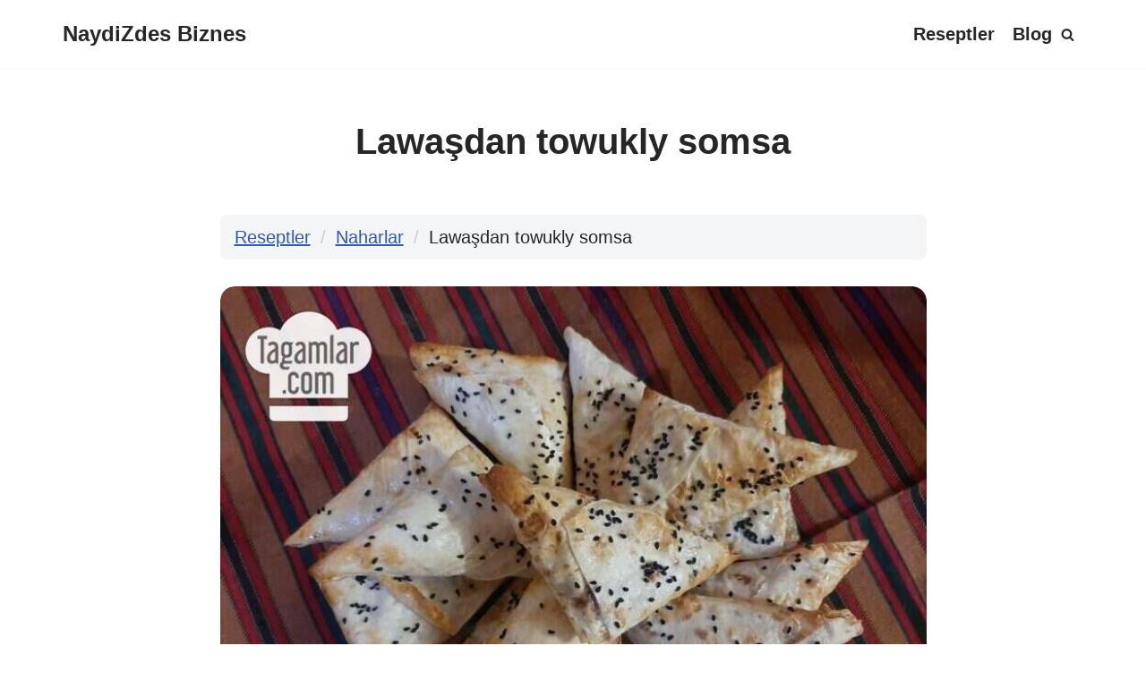

--- FILE ---
content_type: text/html; charset=UTF-8
request_url: https://blog.naydizdes.com/resept/lawasdan-towukly-somsa/
body_size: 17364
content:
<!DOCTYPE html>
<html lang="tk-TM" prefix="og: https://ogp.me/ns#">

<head>
	
	<meta charset="UTF-8">
	<meta name="viewport" content="width=device-width, initial-scale=1, minimum-scale=1">
	<link rel="profile" href="http://gmpg.org/xfn/11">
		
<!-- Search Engine Optimization by Rank Math - https://rankmath.com/ -->
<title>Lawaşdan towukly somsa resepti</title>
<meta name="description" content="200 gr towuk 1 sogan 1 kartoşka 100 gr peýnir 4 list lawaş 1 ýumurtga ukrop, petruşka"/>
<meta name="robots" content="follow, index, max-snippet:-1, max-video-preview:-1, max-image-preview:large"/>
<link rel="canonical" href="https://blog.naydizdes.com/resept/lawasdan-towukly-somsa/" />
<meta property="og:locale" content="tk_TM" />
<meta property="og:type" content="article" />
<meta property="og:title" content="Lawaşdan towukly somsa resepti" />
<meta property="og:description" content="200 gr towuk 1 sogan 1 kartoşka 100 gr peýnir 4 list lawaş 1 ýumurtga ukrop, petruşka" />
<meta property="og:url" content="https://blog.naydizdes.com/resept/lawasdan-towukly-somsa/" />
<meta property="og:site_name" content="NaydiZdes Biznes" />
<meta property="article:tag" content="kartoşka" />
<meta property="article:tag" content="peýnir" />
<meta property="article:tag" content="sogan" />
<meta property="article:tag" content="towuk" />
<meta property="article:tag" content="ýumurtga" />
<meta property="og:updated_time" content="2023-02-24T13:54:02+05:00" />
<meta property="og:image" content="https://blog.naydizdes.com/wp-content/uploads/2021/04/lawas-towuk-somsa.jpg" />
<meta property="og:image:secure_url" content="https://blog.naydizdes.com/wp-content/uploads/2021/04/lawas-towuk-somsa.jpg" />
<meta property="og:image:width" content="1000" />
<meta property="og:image:height" content="750" />
<meta property="og:image:alt" content="Lawaşdan towukly somsa" />
<meta property="og:image:type" content="image/jpeg" />
<meta name="twitter:card" content="summary_large_image" />
<meta name="twitter:title" content="Lawaşdan towukly somsa resepti" />
<meta name="twitter:description" content="200 gr towuk 1 sogan 1 kartoşka 100 gr peýnir 4 list lawaş 1 ýumurtga ukrop, petruşka" />
<meta name="twitter:image" content="https://blog.naydizdes.com/wp-content/uploads/2021/04/lawas-towuk-somsa.jpg" />
<!-- /Rank Math WordPress SEO plugin -->

<style id='wp-img-auto-sizes-contain-inline-css' type='text/css'>
img:is([sizes=auto i],[sizes^="auto," i]){contain-intrinsic-size:3000px 1500px}
/*# sourceURL=wp-img-auto-sizes-contain-inline-css */
</style>
<link rel='stylesheet' id='neve-style-css' href='https://blog.naydizdes.com/wp-content/themes/neve-2.5.0/style-main-new.min.css?ver=3.2.5' type='text/css' media='all' />
<style id='neve-style-inline-css' type='text/css'>
.nv-meta-list li.meta:not(:last-child):after { content:"/" }
 :root{ --container: 748px;--postwidth:100%; --primarybtnbg: var(--nv-primary-accent); --primarybtnhoverbg: var(--nv-primary-accent); --primarybtncolor: #ffffff; --secondarybtncolor: var(--nv-primary-accent); --primarybtnhovercolor: #ffffff; --secondarybtnhovercolor: var(--nv-primary-accent);--primarybtnborderradius:3px;--secondarybtnborderradius:3px;--secondarybtnborderwidth:3px;--btnpadding:13px 15px;--primarybtnpadding:13px 15px;--secondarybtnpadding:10px 12px; --bodyfontfamily: Arial,Helvetica,sans-serif; --bodyfontsize: 18px; --bodylineheight: 1.6em; --bodyletterspacing: 0px; --bodyfontweight: 400; --bodytexttransform: none; --h1fontsize: 36px; --h1fontweight: 700; --h1lineheight: 1.2; --h1letterspacing: 0px; --h1texttransform: none; --h2fontsize: 28px; --h2fontweight: 700; --h2lineheight: 1.3; --h2letterspacing: 0px; --h2texttransform: none; --h3fontsize: 24px; --h3fontweight: 700; --h3lineheight: 1.4; --h3letterspacing: 0px; --h3texttransform: none; --h4fontsize: 20px; --h4fontweight: 700; --h4lineheight: 1.6; --h4letterspacing: 0px; --h4texttransform: none; --h5fontsize: 16px; --h5fontweight: 700; --h5lineheight: 1.6; --h5letterspacing: 0px; --h5texttransform: none; --h6fontsize: 14px; --h6fontweight: 700; --h6lineheight: 1.6; --h6letterspacing: 0px; --h6texttransform: none;--formfieldborderwidth:2px;--formfieldborderradius:3px; --formfieldbgcolor: var(--nv-site-bg); --formfieldbordercolor: #dddddd; --formfieldcolor: var(--nv-text-color);--formfieldpadding:10px 12px; } .single-post-container .alignfull > [class*="__inner-container"], .single-post-container .alignwide > [class*="__inner-container"]{ max-width:718px } .nv-meta-list{ --avatarsize: 20px; } .single .nv-meta-list{ --avatarsize: 20px; } .nv-is-boxed.nv-comments-wrap{ --padding:20px; } .nv-is-boxed.comment-respond{ --padding:20px; } .global-styled{ --bgcolor: var(--nv-site-bg); } .header-top{ --rowbcolor: var(--nv-light-bg); --color: var(--nv-text-color); --bgcolor: var(--nv-site-bg); } .header-main{ --rowbcolor: var(--nv-light-bg); --color: var(--nv-text-color); --bgcolor: var(--nv-site-bg); } .header-bottom{ --rowbcolor: var(--nv-light-bg); --color: var(--nv-text-color); --bgcolor: var(--nv-site-bg); } .header-menu-sidebar-bg{ --justify: flex-start; --textalign: left;--flexg: 1; --color: var(--nv-text-color); --bgcolor: var(--nv-site-bg); } .header-menu-sidebar{ width: 360px; } .builder-item--logo{ --maxwidth: 120px;--padding:10px 0; --textalign: center;--justify: center; } .builder-item--nav-icon,.header-menu-sidebar .close-sidebar-panel .navbar-toggle{ --borderwidth:0; } .builder-item--nav-icon{ --padding:10px 15px; } .builder-item--primary-menu{ --hovercolor: var(--nv-secondary-accent); --activecolor: var(--nv-primary-accent); --spacing: 20px; --height: 25px; --fontsize: 1em; --lineheight: 1.6em; --letterspacing: 0px; --fontweight: 700; --texttransform: none; --iconsize: 1em; } .hfg-is-group.has-primary-menu .inherit-ff{ --inheritedfw: 700; } .builder-item--header_search_responsive{ --iconsize: 15px; --formfieldfontsize: 14px;--formfieldborderwidth:2px;--formfieldborderradius:2px; --height: 40px;--padding:10px 15px; } .footer-top-inner .row{ grid-template-columns:1fr 1fr 1fr; --valign: flex-start; } .footer-top{ --rowbcolor: var(--nv-light-bg); --color: var(--nv-text-color); --bgcolor: var(--nv-site-bg); } .footer-main-inner .row{ grid-template-columns:1fr; --valign: flex-start; } .footer-main{ --rowbcolor: var(--nv-light-bg); --color: var(--nv-text-color); --bgcolor: var(--nv-light-bg); } .footer-bottom-inner .row{ grid-template-columns:1fr 2fr; --valign: flex-start; } .footer-bottom{ --rowbcolor: var(--nv-light-bg); --color: var(--nv-text-dark-bg); --bgcolor: var(--nv-dark-bg); } .builder-item--footer-menu{ --hovercolor: var(--nv-light-bg); --spacing: 20px; --height: 25px; --fontsize: 1em; --lineheight: 1.6; --letterspacing: 0px; --fontweight: 500; --texttransform: none; --iconsize: 1em; --textalign: left;--justify: flex-start; } .builder-item--footer_copyright{ --fontsize: 1em; --lineheight: 1.6; --letterspacing: 0px; --fontweight: 500; --texttransform: none; --iconsize: 1em; --textalign: left;--justify: flex-start; } @media(min-width: 576px){ :root{ --container: 992px;--postwidth:50%;--btnpadding:13px 15px;--primarybtnpadding:13px 15px;--secondarybtnpadding:10px 12px; --bodyfontsize: 20px; --bodylineheight: 1.6em; --bodyletterspacing: 0px; --h1fontsize: 38px; --h1lineheight: 1.2; --h1letterspacing: 0px; --h2fontsize: 30px; --h2lineheight: 1.2; --h2letterspacing: 0px; --h3fontsize: 26px; --h3lineheight: 1.4; --h3letterspacing: 0px; --h4fontsize: 22px; --h4lineheight: 1.5; --h4letterspacing: 0px; --h5fontsize: 18px; --h5lineheight: 1.6; --h5letterspacing: 0px; --h6fontsize: 14px; --h6lineheight: 1.6; --h6letterspacing: 0px; } .single-post-container .alignfull > [class*="__inner-container"], .single-post-container .alignwide > [class*="__inner-container"]{ max-width:962px } .nv-meta-list{ --avatarsize: 20px; } .single .nv-meta-list{ --avatarsize: 20px; } .nv-is-boxed.nv-comments-wrap{ --padding:30px; } .nv-is-boxed.comment-respond{ --padding:30px; } .header-menu-sidebar-bg{ --justify: flex-start; --textalign: left;--flexg: 1; } .header-menu-sidebar{ width: 360px; } .builder-item--logo{ --maxwidth: 120px;--padding:10px 0; --textalign: left;--justify: flex-start; } .builder-item--nav-icon{ --padding:10px 15px; } .builder-item--primary-menu{ --spacing: 20px; --height: 25px; --fontsize: 1em; --lineheight: 1.6em; --letterspacing: 0px; --iconsize: 1em; } .builder-item--header_search_responsive{ --formfieldfontsize: 14px;--formfieldborderwidth:2px;--formfieldborderradius:2px; --height: 40px;--padding:0 10px; } .builder-item--footer-menu{ --spacing: 20px; --height: 25px; --fontsize: 1em; --lineheight: 1.6; --letterspacing: 0px; --iconsize: 1em; --textalign: left;--justify: flex-start; } .builder-item--footer_copyright{ --fontsize: 1em; --lineheight: 1.6; --letterspacing: 0px; --iconsize: 1em; --textalign: left;--justify: flex-start; } }@media(min-width: 960px){ :root{ --container: 1170px;--postwidth:33.333333333333%;--btnpadding:13px 15px;--primarybtnpadding:13px 15px;--secondarybtnpadding:10px 12px; --bodyfontsize: 20px; --bodylineheight: 1.7em; --bodyletterspacing: 0px; --h1fontsize: 40px; --h1lineheight: 1.1; --h1letterspacing: 0px; --h2fontsize: 32px; --h2lineheight: 1.2; --h2letterspacing: 0px; --h3fontsize: 28px; --h3lineheight: 1.4; --h3letterspacing: 0px; --h4fontsize: 24px; --h4lineheight: 1.5; --h4letterspacing: 0px; --h5fontsize: 20px; --h5lineheight: 1.6; --h5letterspacing: 0px; --h6fontsize: 16px; --h6lineheight: 1.6; --h6letterspacing: 0px; } body:not(.single):not(.archive):not(.blog):not(.search):not(.error404) .neve-main > .container .col, body.post-type-archive-course .neve-main > .container .col, body.post-type-archive-llms_membership .neve-main > .container .col{ max-width: 100%; } body:not(.single):not(.archive):not(.blog):not(.search):not(.error404) .nv-sidebar-wrap, body.post-type-archive-course .nv-sidebar-wrap, body.post-type-archive-llms_membership .nv-sidebar-wrap{ max-width: 0%; } .neve-main > .archive-container .nv-index-posts.col{ max-width: 100%; } .neve-main > .archive-container .nv-sidebar-wrap{ max-width: 0%; } .neve-main > .single-post-container .nv-single-post-wrap.col{ max-width: 70%; } .single-post-container .alignfull > [class*="__inner-container"], .single-post-container .alignwide > [class*="__inner-container"]{ max-width:789px } .container-fluid.single-post-container .alignfull > [class*="__inner-container"], .container-fluid.single-post-container .alignwide > [class*="__inner-container"]{ max-width:calc(70% + 15px) } .neve-main > .single-post-container .nv-sidebar-wrap{ max-width: 30%; } .nv-meta-list{ --avatarsize: 20px; } .single .nv-meta-list{ --avatarsize: 20px; } .nv-is-boxed.nv-comments-wrap{ --padding:40px; } .nv-is-boxed.comment-respond{ --padding:40px; } .header-menu-sidebar-bg{ --justify: flex-start; --textalign: left;--flexg: 1; } .header-menu-sidebar{ width: 360px; } .builder-item--logo{ --maxwidth: 120px;--padding:10px 0; --textalign: left;--justify: flex-start; } .builder-item--nav-icon{ --padding:10px 15px; } .builder-item--primary-menu{ --spacing: 20px; --height: 25px; --fontsize: 1em; --lineheight: 1.6em; --letterspacing: 0px; --iconsize: 1em; } .builder-item--header_search_responsive{ --formfieldfontsize: 14px;--formfieldborderwidth:2px;--formfieldborderradius:2px; --height: 40px;--padding:0 10px; } .builder-item--footer-menu{ --spacing: 20px; --height: 25px; --fontsize: 1em; --lineheight: 1.6; --letterspacing: 0px; --iconsize: 1em; --textalign: right;--justify: flex-end; } .builder-item--footer_copyright{ --fontsize: 1em; --lineheight: 1.6; --letterspacing: 0px; --iconsize: 1em; --textalign: left;--justify: flex-start; } }:root{--nv-primary-accent:#2f5aae;--nv-secondary-accent:#2f5aae;--nv-site-bg:#ffffff;--nv-light-bg:#f4f5f7;--nv-dark-bg:#121212;--nv-text-color:#272626;--nv-text-dark-bg:#ffffff;--nv-c-1:#9463ae;--nv-c-2:#be574b;--nv-fallback-ff:Arial, Helvetica, sans-serif;}
/*# sourceURL=neve-style-inline-css */
</style>
<script defer type="text/javascript" src="https://blog.naydizdes.com/wp-includes/js/jquery/jquery.min.js?ver=3.7.1" id="jquery-core-js"></script>
<link rel="https://api.w.org/" href="https://blog.naydizdes.com/wp-json/" /><meta name="generator" content="WordPress 6.9" />
<link rel='shortlink' href='https://blog.naydizdes.com/?p=3177' />
<meta property="og:title" content="Lawaşdan towukly somsa">
<meta property="description" content="Hamyr ýowurmak islemeýänler üçin taýyn lawaşdan towukly somsa resepti. Somsalary isleseňiz duhowkada ýa-da skawarodkada gowurup bilersiňiz. 200 gr towuk1">
<meta property="og:description" content="Hamyr ýowurmak islemeýänler üçin taýyn lawaşdan towukly somsa resepti. Somsalary isleseňiz duhowkada ýa-da skawarodkada gowurup bilersiňiz. 200 gr towuk1">
<meta property="og:image" content="https://blog.naydizdes.com/wp-content/uploads/2021/04/lawas-towuk-somsa-768x576.jpg">
<meta property="og:image:width" content="768">
<meta property="og:image:height" content="576">
<meta property="og:url" content="https://blog.naydizdes.com/resept/lawasdan-towukly-somsa/">
<meta property="twitter:card" content="summary_large_image">
<link rel="icon" href="https://blog.naydizdes.com/wp-content/uploads/2023/02/cropped-naydizdes-512a-32x32.png" sizes="32x32" />
<link rel="icon" href="https://blog.naydizdes.com/wp-content/uploads/2023/02/cropped-naydizdes-512a-192x192.png" sizes="192x192" />
<link rel="apple-touch-icon" href="https://blog.naydizdes.com/wp-content/uploads/2023/02/cropped-naydizdes-512a-180x180.png" />
<meta name="msapplication-TileImage" content="https://blog.naydizdes.com/wp-content/uploads/2023/02/cropped-naydizdes-512a-270x270.png" />
		<style type="text/css" id="wp-custom-css">
			
/* general */
.hidden{display:none !important;}


.h1{font-size:2rem;}
.h2{font-size:1.6rem;}
.h3{font-size:1.4rem;}
.h4{font-size:1.3rem;}
.h5{font-size:1.2rem;}
.lead,.lead2,.jumbotron p{font-size:1.3rem;font-weight:300;}
.lead2{background-color:#f4f5f7;padding:2rem;}
.text-center{text-align:center;}

.nv-iframe-embed{margin:1rem 0;}

.wp-post-image,.entry-content img{border-radius:1rem;}

/* button fix */
.btn,.button{display:inline-block; margin-bottom:.3rem;}
.block{display:block;width:100%;}


/* google search box */
form.gsc-search-box table,form.gsc-search-box td,form.gsc-search-box tr,form.gsc-search-box{margin:0;padding:0;border:none 0px;}
.gsc-input{padding:3px!important;}
button.gsc-search-button{padding:10px!important;}
form.gsc-search-box{background-color:#f4f5f7; padding:.5rem;border-radius:.5rem;}
.gsc-control-cse{padding:0px!important;}


/* bradcrumb */
.breadcrumb {
  padding: .5rem 1rem;
  margin-bottom: 1rem;
  list-style: none;
  background-color: #f4f5f7;
  border-radius: .5rem;	
}
.breadcrumb>li {display: inline-block;padding:0;margin:0;}
.breadcrumb>li+li:before {
    padding: 0 5px;
    color: #ccc;
    content: "/\00a0";
}

/* tag cloud */
.tagcloud a .badge{background-color:white; border-radius:1rem;color: black; padding:0 .3rem;}
	
/*pods taze resept*/
#page .pods-form-front ul.pods-form-fields{padding:0;}
#page .pods-form-front .pods-field-label,
#page .pods-form-front .pods-field-input{display:inline-block;float:none;vertical-align:top;}
.required{color:red;}

#page .pods-form-front .pods-field-input select,
#page .pods-form-front .pods-field-input input{max-width:100%;}

/* etdim form */
.pods-form-front.pods-form-pod-etdim .pods-field-input{width: 65%;}
#page .pods-form .pods-field-input textarea{width: 100%;}


/* reseptler */
.resept_thumb{margin-bottom:20px; position:relative; background-color:white; padding-bottom:1px; border:solid 1px #dadada; border-radius: 1rem;}
.resept_thumb a{text-decoration:none;}
.resept_thumb .thumb{display:block;text-align:center; height:0px; width:100%; overflow:hidden; line-height:1; padding-bottom:60%;border-bottom: solid 1px #dadada;border-radius: 1rem 1rem 0 0;}
.resept_thumb .thumb img{width:100%;}
.resept_thumb .title,
.resept_thumb .author{display:block; overflow:hidden; padding:0.5em; line-height:1.3; height:1.8em; font-weight:normal; text-overflow:ellipsis;}
.resept_thumb .title{height:2.4em; font-size:1rem; line-height: 1.2em; font-weight:bold; padding:0 .5em; margin:.5em 0; word-break:break-all;}
.resept_thumb .author{white-space: nowrap;padding-top: 0; font-size:90%;}
.resept_thumb .author a{color:#999;}
.resept_thumb a:hover{color:#000;}
.resept_thumb_rel{height: 1px; padding-bottom: 70%; overflow: hidden;} 
.resept_thumb .crp_title{max-height:2.6em;display:block; overflow:hidden;line-height:1.1;font-weight:normal;text-overflow:ellipsis; position: absolute;bottom: 0;left: 0; right: 0; padding: 5px; color: white; background-color: rgba(0,0,0,0.6); text-shadow:0px 0px 3px #000;}
.resept_thumb a:hover .crp_title{background-color: #333; }
.resept-detail div.follow-button{display:inline;}
.resept-detail .header-image{padding-bottom: 60%;height: 0; overflow: hidden; border-radius: 1rem;}
.resept-detail .header-image img{width: 100%;border-radius: 1rem;}
.resept-detail .images-more img{margin-bottom: 3px;border-radius: 1rem; width:100%;}
.resept-detail .author img.avatar-50{float: left;margin-right: 5px;}


.paylas_text_wrap textarea{display:block; width:100%;}


/* thumb counters */
.resept_thumb .thumb {position:relative;}
.resept_thumb .thumb .counters {
	position:absolute; left:0;right:0; bottom:0; color:white; text-align:right;
padding:5px; font-size:110%;text-shadow:0 0 1px #000; font-weight:bold;

	/* Permalink - use to edit and share this gradient: http:// colorzilla {d} com / gradient-editor/#000000+0,000000+100&0+0,0.65+100 */
	background: -moz-linear-gradient(top, rgba(0,0,0,0) 0%, rgba(0,0,0,0.65) 100%); /* FF3.6-15 */
	background: -webkit-linear-gradient(top, rgba(0,0,0,0) 0%,rgba(0,0,0,0.65) 100%); /* Chrome10-25,Safari5.1-6 */
	background: linear-gradient(to bottom, rgba(0,0,0,0) 0%,rgba(0,0,0,0.65) 100%); /* W3C, IE10+, FF16+, Chrome26+, Opera12+, Safari7+ */
	filter: progid:DXImageTransform.Microsoft.gradient( startColorstr='#00000000', endColorstr='#a6000000',GradientType=0 ); /* IE6-9 */
	
}
.counters .cnt_item{margin:0 5px;}
.counters .cnt_item:hover{opacity:0.8;}


/* resept info on etdim page */
.resept_small_info .row{ display: block;}
.avatar-40{width: 40px; height: 40px;}

/* avatar circle */
.avatar-40,.avatar-50,.avatar,div.item-avatar img{border-radius: 50%;}


/* etdim */
.panel.resept_etdim{margin: 20px 0 0;}
.etdim_img{position: relative;}
.etdim_img .prev,.etdim_img .next{position: absolute;display: block; left:0;right:75%;top:0;bottom:0; color: white;text-shadow:0 0 3px black; font-size:40px;}
.etdim_img .prev{}
.etdim_img .next{left:25%;right:0;}
.etdim_img .prev i,.etdim_img .next i{opacity:0.3;margin-top: -20px; position: absolute; top:50%;/*display: none;*/}
.etdim_img .prev i{left: 20px;}
.etdim_img .next i{right: 20px;}
.etdim_img .prev:hover i,.etdim_img .next:hover i{opacity: 1;}
.modal-footer .resept_img,
.modal .etdim_author_avatar_url{float: left;margin-right: 5px;}
.modal .etdim_author_url{line-height: 1.3;}
.modal .etdim_author_url small{color: #999;}



/* resept add form */
ul.pods-files li.pods-file-col{list-style: none;}
ul.pods-file-meta{padding: 0;}


/* bolum tree in sidebar widget */
ul.bolum-tree ul{display: none;}
.current-cat a,.current-cat-parent a,.current-cat-parent li.current-cat a{font-weight: bold;}
.current-cat li a,.current-cat-parent li a{font-weight: normal;}



/* share buttons */
.share-btns{line-height: 3;}
.share-btns .share-ok{background-color: #d57819;border-color: #d57819;}
.share-btns .share-gp{background-color: #dc4e41;border-color: #dc4e41;}
.share-btns .share-pin{background-color: #c8232c;border-color: #c8232c;}
.share-btns .share-tw{background-color: #2aa7de;border-color: #2aa7de;}
.share-btns .share-fb{background-color: #305891;border-color: #305891;}
.share-btns .share-line{background-color: #1dcd00;border-color: #1dcd00;}
.share-btns .share-sms{background-color: #990099;border-color: #990099;}


/* mobile styles */
@media screen and (max-width: 768px){
.breadcrumb{margin-bottom:10px; white-space:nowrap; overflow-x:auto;}

.resept-detail .author img.avatar-50{width: 30px; height: auto;}
	
.resept_thumb .thumb .counters{font-size:80%;font-weight: normal;} 
.counters .cnt_item{margin:0 2px;}
.resept_thumb .title{font-size:1rem; font-weight:normal;}
}


/* + Pros and - Cons */
.pros li,.cons li,.arrows li{padding-left:.5rem;}
.pros li::marker,.cons li::marker,.arrows li::marker{content:'+'; color:green;font-family:monospace; font-weight:bold; font-size:1.4em; line-height:1;}
.cons li::marker{content:'-';color:red;}
.arrows li::marker{content:'→';color:blueviolet;}


/* bootstrap grid */
.col-lg-1, .col-lg-10, .col-lg-11, .col-lg-12, .col-lg-2, .col-lg-3, .col-lg-4, .col-lg-5, .col-lg-6, .col-lg-7, .col-lg-8, .col-lg-9, .col-md-1, .col-md-10, .col-md-11, .col-md-12, .col-md-2, .col-md-3, .col-md-4, .col-md-5, .col-md-6, .col-md-7, .col-md-8, .col-md-9, .col-sm-1, .col-sm-10, .col-sm-11, .col-sm-12, .col-sm-2, .col-sm-3, .col-sm-4, .col-sm-5, .col-sm-6, .col-sm-7, .col-sm-8, .col-sm-9, .col-xs-1, .col-xs-10, .col-xs-11, .col-xs-12, .col-xs-2, .col-xs-3, .col-xs-4, .col-xs-5, .col-xs-6, .col-xs-7, .col-xs-8, .col-xs-9 {
position: relative; min-height: 1px; padding-right: 15px; padding-left: 15px; width:100%; float: left;
}
.col-xs-12{width:100%;} .col-xs-11{width:91.66666667%;} .col-xs-10{width:83.33333333%;} .col-xs-9{width:75%;} .col-xs-8{width:66.66666667%;} .col-xs-7{width:58.33333333%;} .col-xs-6{width:50%;} .col-xs-5{width:41.66666667%;} .col-xs-4{width:33.33333333%;} .col-xs-3{width:25%;} .col-xs-2{width:16.66666667%;} .col-xs-1{width:8.33333333%;}
@media (min-width: 768px){
.col-sm-3 {width: 25%;}
.col-sm-6 {width: 50%;}
.col-sm-9 {width: 75%;}
}
@media (min-width: 992px)
{
.col-md-3 {width: 25%;}
.col-md-6 {width: 50%;}
.col-md-9 {width: 75%;}
}
@media (min-width: 1200px) {
.col-lg-3 {width: 25%;}
.col-lg-6 {width: 50%;}
.col-lg-9 {width: 75%;}
}



/* shortcodes */
.m0{margin:0}.mt0{margin-top:0}.mr0{margin-right:0}.mb0{margin-bottom:0}.ml0,.mx0{margin-left:0}.mx0{margin-right:0}.my0{margin-top:0;margin-bottom:0}.m1{margin:.5rem}.mt1{margin-top:.5rem}.mr1{margin-right:.5rem}.mb1{margin-bottom:.5rem}.ml1,.mx1{margin-left:.5rem}.mx1{margin-right:.5rem}.my1{margin-top:.5rem;margin-bottom:.5rem}.m2{margin:1rem}.mt2{margin-top:1rem}.mr2{margin-right:1rem}.mb2{margin-bottom:1rem}.ml2,.mx2{margin-left:1rem}.mx2{margin-right:1rem}.my2{margin-top:1rem;margin-bottom:1rem}.m3{margin:2rem}.mt3{margin-top:2rem}.mr3{margin-right:2rem}.mb3{margin-bottom:2rem}.ml3,.mx3{margin-left:2rem}.mx3{margin-right:2rem}.my3{margin-top:2rem;margin-bottom:2rem}.m4{margin:4rem}.mt4{margin-top:4rem}.mr4{margin-right:4rem}.mb4{margin-bottom:4rem}.ml4,.mx4{margin-left:4rem}.mx4{margin-right:4rem}.my4{margin-top:4rem;margin-bottom:4rem}.mxn1{margin-left:-.5rem;margin-right:-.5rem}.mxn2{margin-left:-1rem;margin-right:-1rem}.mxn3{margin-left:-2rem;margin-right:-2rem}.mxn4{margin-left:-4rem;margin-right:-4rem}.ml-auto{margin-left:auto}.mr-auto,.mx-auto{margin-right:auto}.mx-auto{margin-left:auto}

.p0{padding:0}.pt0{padding-top:0}.pr0{padding-right:0}.pb0{padding-bottom:0}.pl0,.px0{padding-left:0}.px0{padding-right:0}.py0{padding-top:0;padding-bottom:0}.p1{padding:.5rem}.pt1{padding-top:.5rem}.pr1{padding-right:.5rem}.pb1{padding-bottom:.5rem}.pl1{padding-left:.5rem}.py1{padding-top:.5rem;padding-bottom:.5rem}.px1{padding-left:.5rem;padding-right:.5rem}.p2{padding:1rem}.pt2{padding-top:1rem}.pr2{padding-right:1rem}.pb2{padding-bottom:1rem}.pl2{padding-left:1rem}.py2{padding-top:1rem;padding-bottom:1rem}.px2{padding-left:1rem;padding-right:1rem}.p3{padding:2rem}.pt3{padding-top:2rem}.pr3{padding-right:2rem}.pb3{padding-bottom:2rem}.pl3{padding-left:2rem}.py3{padding-top:2rem;padding-bottom:2rem}.px3{padding-left:2rem;padding-right:2rem}.p4{padding:4rem}.pt4{padding-top:4rem}.pr4{padding-right:4rem}.pb4{padding-bottom:4rem}.pl4{padding-left:4rem}.py4{padding-top:4rem;padding-bottom:4rem}.px4{padding-left:4rem;padding-right:4rem}

.border{border-style:solid;border-width:1px}.border-top{border-top-style:solid;border-top-width:1px}.border-right{border-right-style:solid;border-right-width:1px}.border-bottom{border-bottom-style:solid;border-bottom-width:1px}.border-left{border-left-style:solid;border-left-width:1px}.border-none{border:0}.rounded{border-radius:.5rem}.rounded2{border-radius:1rem}.rounded3{border-radius:2rem}.circle{border-radius:50%}.not-rounded{border-radius:0}		</style>
		
	</head>

<body  class="wp-singular resept-template-default single single-resept postid-3177 wp-theme-neve-250  nv-blog-grid nv-sidebar-full-width menu_sidebar_slide_left" id="neve_body"  >
<div class="wrapper">
	
	<header class="header"  >
		<a class="neve-skip-link show-on-focus" href="#content" >
			Skip to content		</a>
		<div id="header-grid"  class="hfg_header site-header">
	
<nav class="header--row header-main hide-on-mobile hide-on-tablet layout-full-contained nv-navbar header--row"
	data-row-id="main" data-show-on="desktop">

	<div
		class="header--row-inner header-main-inner">
		<div class="container">
			<div
				class="row row--wrapper"
				data-section="hfg_header_layout_main" >
				<div class="hfg-slot left"><div class="builder-item desktop-left"><div class="item--inner builder-item--logo"
		data-section="title_tagline"
		data-item-id="logo">
	
<div class="site-logo">
	<a class="brand" href="https://blog.naydizdes.com/" title="NaydiZdes Biznes"
			aria-label="NaydiZdes Biznes"><div class="nv-title-tagline-wrap"><p class="site-title">NaydiZdes Biznes</p></div></a></div>

	</div>

</div></div><div class="hfg-slot right"><div class="builder-item has-nav hfg-is-group has-primary-menu"><div class="item--inner builder-item--primary-menu has_menu"
		data-section="header_menu_primary"
		data-item-id="primary-menu">
	<div class="nv-nav-wrap">
	<div role="navigation" class="style-plain nav-menu-primary"
			aria-label="Primary Menu">

		<ul id="nv-primary-navigation-main" class="primary-menu-ul nav-ul"><li id="menu-item-3470" class="menu-item menu-item-type-post_type menu-item-object-page menu-item-3470"><a href="https://blog.naydizdes.com/reseptler/">Reseptler</a></li>
<li id="menu-item-8090" class="menu-item menu-item-type-post_type menu-item-object-page current_page_parent menu-item-8090"><a href="https://blog.naydizdes.com/blog/">Blog</a></li>
</ul>	</div>
</div>

	</div>

<div class="item--inner builder-item--header_search_responsive"
		data-section="header_search_responsive"
		data-item-id="header_search_responsive">
	<div class="nv-search-icon-component" >
	<div  class="menu-item-nav-search canvas">
		<a aria-label="Search" href="#" class="nv-icon nv-search" >
				<svg width="15" height="15" viewbox="0 0 1792 1792" xmlns="http://www.w3.org/2000/svg"><path d="M1216 832q0-185-131.5-316.5t-316.5-131.5-316.5 131.5-131.5 316.5 131.5 316.5 316.5 131.5 316.5-131.5 131.5-316.5zm512 832q0 52-38 90t-90 38q-54 0-90-38l-343-342q-179 124-399 124-143 0-273.5-55.5t-225-150-150-225-55.5-273.5 55.5-273.5 150-225 225-150 273.5-55.5 273.5 55.5 225 150 150 225 55.5 273.5q0 220-124 399l343 343q37 37 37 90z"/></svg>
			</a>		<div class="nv-nav-search" aria-label="search">
			<div class="form-wrap container responsive-search">
				
<form role="search"
	method="get"
	class="search-form"
	action="https://blog.naydizdes.com/gozleg/">
	<label>
		<span class="screen-reader-text">Gözle...</span>
	</label>
	<input type="search"
		class="search-field"
		aria-label="Search"
		placeholder="Gözle..."
		value=""
		name="q"/>
	<button type="submit"
			class="search-submit"
			aria-label="Search">
		<span class="nv-search-icon-wrap">
			<span class="nv-icon nv-search" >
				<svg width="15" height="15" viewbox="0 0 1792 1792" xmlns="http://www.w3.org/2000/svg"><path d="M1216 832q0-185-131.5-316.5t-316.5-131.5-316.5 131.5-131.5 316.5 131.5 316.5 316.5 131.5 316.5-131.5 131.5-316.5zm512 832q0 52-38 90t-90 38q-54 0-90-38l-343-342q-179 124-399 124-143 0-273.5-55.5t-225-150-150-225-55.5-273.5 55.5-273.5 150-225 225-150 273.5-55.5 273.5 55.5 225 150 150 225 55.5 273.5q0 220-124 399l343 343q37 37 37 90z"/></svg>
			</span></span>
	</button>
	</form>
			</div>
							<div class="close-container container responsive-search">
					<button  class="close-responsive-search" aria-label="Close"
												>
						<svg width="50" height="50" viewbox="0 0 20 20" fill="#555555"><path d="M14.95 6.46L11.41 10l3.54 3.54l-1.41 1.41L10 11.42l-3.53 3.53l-1.42-1.42L8.58 10L5.05 6.47l1.42-1.42L10 8.58l3.54-3.53z"/></svg>
					</button>
				</div>
					</div>
	</div>
</div>
	</div>

</div></div>							</div>
		</div>
	</div>
</nav>


<nav class="header--row header-main hide-on-desktop layout-full-contained nv-navbar has-center header--row"
	data-row-id="main" data-show-on="mobile">

	<div
		class="header--row-inner header-main-inner">
		<div class="container">
			<div
				class="row row--wrapper"
				data-section="hfg_header_layout_main" >
				<div class="hfg-slot left"><div class="builder-item tablet-left mobile-left"><div class="item--inner builder-item--nav-icon"
		data-section="header_menu_icon"
		data-item-id="nav-icon">
	<div class="menu-mobile-toggle item-button navbar-toggle-wrapper">
	<button type="button" class="navbar-toggle"
			value="Navigation Menu"
					aria-label="Navigation Menu ">
					<span class="bars">
				<span class="icon-bar"></span>
				<span class="icon-bar"></span>
				<span class="icon-bar"></span>
			</span>
					<span class="screen-reader-text">Navigation Menu</span>
	</button>
</div> <!--.navbar-toggle-wrapper-->


	</div>

</div></div><div class="hfg-slot center"><div class="builder-item tablet-left mobile-center"><div class="item--inner builder-item--logo"
		data-section="title_tagline"
		data-item-id="logo">
	
<div class="site-logo">
	<a class="brand" href="https://blog.naydizdes.com/" title="NaydiZdes Biznes"
			aria-label="NaydiZdes Biznes"><div class="nv-title-tagline-wrap"><p class="site-title">NaydiZdes Biznes</p></div></a></div>

	</div>

</div></div><div class="hfg-slot right"><div class="builder-item tablet-left mobile-left"><div class="item--inner builder-item--header_search_responsive"
		data-section="header_search_responsive"
		data-item-id="header_search_responsive">
	<div class="nv-search-icon-component" >
	<div  class="menu-item-nav-search canvas">
		<a aria-label="Search" href="#" class="nv-icon nv-search" >
				<svg width="15" height="15" viewbox="0 0 1792 1792" xmlns="http://www.w3.org/2000/svg"><path d="M1216 832q0-185-131.5-316.5t-316.5-131.5-316.5 131.5-131.5 316.5 131.5 316.5 316.5 131.5 316.5-131.5 131.5-316.5zm512 832q0 52-38 90t-90 38q-54 0-90-38l-343-342q-179 124-399 124-143 0-273.5-55.5t-225-150-150-225-55.5-273.5 55.5-273.5 150-225 225-150 273.5-55.5 273.5 55.5 225 150 150 225 55.5 273.5q0 220-124 399l343 343q37 37 37 90z"/></svg>
			</a>		<div class="nv-nav-search" aria-label="search">
			<div class="form-wrap container responsive-search">
				
<form role="search"
	method="get"
	class="search-form"
	action="https://blog.naydizdes.com/gozleg/">
	<label>
		<span class="screen-reader-text">Gözle...</span>
	</label>
	<input type="search"
		class="search-field"
		aria-label="Search"
		placeholder="Gözle..."
		value=""
		name="q"/>
	<button type="submit"
			class="search-submit"
			aria-label="Search">
		<span class="nv-search-icon-wrap">
			<span class="nv-icon nv-search" >
				<svg width="15" height="15" viewbox="0 0 1792 1792" xmlns="http://www.w3.org/2000/svg"><path d="M1216 832q0-185-131.5-316.5t-316.5-131.5-316.5 131.5-131.5 316.5 131.5 316.5 316.5 131.5 316.5-131.5 131.5-316.5zm512 832q0 52-38 90t-90 38q-54 0-90-38l-343-342q-179 124-399 124-143 0-273.5-55.5t-225-150-150-225-55.5-273.5 55.5-273.5 150-225 225-150 273.5-55.5 273.5 55.5 225 150 150 225 55.5 273.5q0 220-124 399l343 343q37 37 37 90z"/></svg>
			</span></span>
	</button>
	</form>
			</div>
							<div class="close-container container responsive-search">
					<button  class="close-responsive-search" aria-label="Close"
												>
						<svg width="50" height="50" viewbox="0 0 20 20" fill="#555555"><path d="M14.95 6.46L11.41 10l3.54 3.54l-1.41 1.41L10 11.42l-3.53 3.53l-1.42-1.42L8.58 10L5.05 6.47l1.42-1.42L10 8.58l3.54-3.53z"/></svg>
					</button>
				</div>
					</div>
	</div>
</div>
	</div>

</div></div>							</div>
		</div>
	</div>
</nav>

<div
		id="header-menu-sidebar" class="header-menu-sidebar menu-sidebar-panel slide_left"
		data-row-id="sidebar">
	<div id="header-menu-sidebar-bg" class="header-menu-sidebar-bg">
		<div class="close-sidebar-panel navbar-toggle-wrapper">
			<button type="button" class="hamburger is-active  navbar-toggle active" 					value="Navigation Menu"
					aria-label="Navigation Menu ">
									<span class="bars">
						<span class="icon-bar"></span>
						<span class="icon-bar"></span>
						<span class="icon-bar"></span>
					</span>
									<span class="screen-reader-text">
				Navigation Menu					</span>
			</button>
		</div>
		<div id="header-menu-sidebar-inner" class="header-menu-sidebar-inner">
						<div class="builder-item has-nav"><div class="item--inner builder-item--primary-menu has_menu"
		data-section="header_menu_primary"
		data-item-id="primary-menu">
	<div class="nv-nav-wrap">
	<div role="navigation" class="style-plain nav-menu-primary"
			aria-label="Primary Menu">

		<ul id="nv-primary-navigation-sidebar" class="primary-menu-ul nav-ul"><li class="menu-item menu-item-type-post_type menu-item-object-page menu-item-3470"><a href="https://blog.naydizdes.com/reseptler/">Reseptler</a></li>
<li class="menu-item menu-item-type-post_type menu-item-object-page current_page_parent menu-item-8090"><a href="https://blog.naydizdes.com/blog/">Blog</a></li>
</ul>	</div>
</div>

	</div>

</div>					</div>
	</div>
</div>
<div class="header-menu-sidebar-overlay hfg-ov"></div>
</div>
	</header>

	

	
	<main id="content" class="neve-main">

	<div class="container single-post-container">
		<div class="row">
						<article id="post-3177"
					class="nv-single-post-wrap col post-3177 resept type-resept status-publish has-post-thumbnail hentry tag-kartoska tag-lawas tag-peynir tag-sogan tag-towuk tag-yumurtga bolum-naharlar">
				<div class="entry-header" ><div class="nv-title-meta-wrap"><small class="neve-breadcrumbs-wrapper"></small><h1 class="title entry-title">Lawaşdan towukly somsa</h1></div></div><div class="nv-content-wrap entry-content"><div class="resept-detail">
<ol class="breadcrumb">
<li><a href="https://blog.naydizdes.com/reseptler/">Reseptler</a></li>
<li><a href="https://blog.naydizdes.com/bolum/naharlar/">Naharlar</a></li>
<li class="active">Lawaşdan towukly somsa</li>
</ol>
<p><script type="application/ld+json">{"@context":"https://schema.org","@type":"BreadcrumbList","itemListElement":[{"@type":"ListItem","position":1,"name":"Reseptler","item":"https://blog.naydizdes.com/reseptler/"},{"@type":"ListItem","position":2,"name":"Naharlar","item":"https://blog.naydizdes.com/bolum/naharlar/"},{"@type":"ListItem","position":3,"name":"Lawaşdan towukly somsa"}]}</script></p>
<p class="header-image"><img fetchpriority="high" decoding="async" width="768" height="576" src="https://blog.naydizdes.com/wp-content/uploads/2021/04/lawas-towuk-somsa-768x576.jpg" class="attachment-large size-large" alt="Lawaşdan towukly somsa" data-skip-lazy="data-skip-lazy" /></p>
<p class="text-center rounded p1 nv-is-boxed">Näçe adamlyk: <b>😊 4</b>  | Taýynlmak: <b>⏰ 20</b> | Bişirmek: <b>⏰ 40</b></p>
<p class="lead">Hamyr ýowurmak islemeýänler üçin taýyn lawaşdan towukly somsa resepti. Somsalary isleseňiz duhowkada ýa-da skawarodkada gowurup bilersiňiz.</p>
<h2>Içindäkiler <small> — Lawaşdan towukly somsa taýynlamak üçin gerekli azyk harytlary</small></h2>
<ul>
<li>200 gr towuk</li>
<li>1 sogan</li>
<li>1 kartoşka</li>
<li>100 gr peýnir</li>
<li>4 list lawaş</li>
<li>1 ýumurtga</li>
<li>ukrop, petruşka</li>
</ul>
<h2>Taýynlanyşy / bişirilişi</h2>
<ol>
<li>Towugy gowy edip ýuwmaly we derisi süňki bilen suwly gazanda 20 minut orta otda gaýnatmaly. Bişen soň derisini süňkini aýyryp dogramaly.</li>
<li>Kartoşkany we sogany ownuk dogramaly we biraz ýag bilen gowurmaly.</li>
<li>Peýniri we otlary ownuk dogramaly we ahli önümleri garmal.</li>
<li>Lawaşy 7 santimetr galyňlykda uzyn edip kesmeli. Içine bir çemçe taýynlan garyndymyzy goýmaly. Lawaşyň galan ýerine ýumurtga çalmaly we üçburç şekilde eplemeli. Üstüne hem ýumurtga çalmaly we islege görä mak ýa-da künji sepmeli.</li>
<li>Somsalary 150 gradus duhowkada 5-10 minut gyzarýança bişirmeli. Işdäňiz açyk bolsyn.</li>
</ol>
<h3>Suratlary</h3>
<div class="images-more"><img loading="lazy" decoding="async" width="768" height="576" src="https://blog.naydizdes.com/wp-content/uploads/2021/05/lawas-towuk-somsa-2-768x576.jpg" class="attachment-large size-large" alt="Lawaşdan towukly somsa surat 1" /><img loading="lazy" decoding="async" width="768" height="576" src="https://blog.naydizdes.com/wp-content/uploads/2021/04/lawas-towuk-somsa-768x576.jpg" class="attachment-large size-large" alt="Lawaşdan towukly somsa surat 2" /></div>
<p><em>* Resept <a href="https://tagamlar.com/resept/lawasdan-towukly-somsa/" target="_blank" rel="noopener">tagamlar.com</a> saýtynyň rugsady bilen alyndy.</em></p>
<p class="resept-meta"><a class="btn" href="https://blog.naydizdes.com/bolum/naharlar/" rel="tag">← Naharlar</a> <span class="resept_num_views" data-id="3177">👁 <b>1,674</b> gezek görüldi.</span> <span class="paylas_text_control"><i class="fa fa-clipboard" aria-hidden="true"></i> <a href="#paylas_text" class="paylas_text">Paýlaş tekst</a> <span class="paylas_text_wrap hidden"><textarea onclick="focus();select();">Lawaşdan towukly somsa #resept #tagamlar </p>
<p>Hamyr ýowurmak islemeýänler üçin taýyn lawaşdan towukly somsa resepti. Somsalary isleseňiz duhowkada ýa-da skawarodkada gowurup bilersiňiz.</p>
<p>IÇINDÄKILER:<br />
• 200 gr towuk<br />
• 1 sogan<br />
• 1 kartoşka<br />
• 100 gr peýnir<br />
• 4 list lawaş<br />
• 1 ýumurtga<br />
• ukrop, petruşka</p>
<p>TAÝYNLANYŞY / BIŞIRILIŞI:<br />
✔ Towugy gowy edip ýuwmaly we derisi süňki bilen suwly gazanda 20 minut orta otda gaýnatmaly. Bişen soň derisini süňkini aýyryp dogramaly.<br />
✔ Kartoşkany we sogany ownuk dogramaly we biraz ýag bilen gowurmaly.<br />
✔ Peýniri we otlary ownuk dogramaly we ahli önümleri garmal.<br />
✔ Lawaşy 7 santimetr galyňlykda uzyn edip kesmeli. Içine bir çemçe taýynlan garyndymyzy goýmaly. Lawaşyň galan ýerine ýumurtga çalmaly we üçburç şekilde eplemeli. Üstüne hem ýumurtga çalmaly we islege görä mak ýa-da künji sepmeli.<br />
✔ Somsalary 150 gradus duhowkada 5-10 minut gyzarýança bişirmeli. Işdäňiz açyk bolsyn.</p>
<p>Näçe adamlyk: 😊 4  | Taýynlmak: ⏰ 20 | Bişirmek: ⏰ 40</p>
<p>📷 Suratlary → https://blog.naydizdes.com/resept/lawasdan-towukly-somsa/?ref=ig </p>
<p>Siz hem bilýän türkmençe we suratly reseptrleriňizi bize iberiň!</textarea><br /><a href="#paylas_text_yap" class="paylas_text_yap btn btn-default">Ýap</a></span></span> </p>
<p><script type="application/ld+json">{"@context":"https://schema.org/","@type":"Recipe","name":"Lawaşdan towukly somsa","author":{"@type":"Person","name":"Resept"},"datePublished":"2023-02-24","prepTime":"PT20M","cookTime":"PT40M","totalTime":"PT60M","keywords":"kartoşka, peýnir, sogan, towuk, ýumurtga","recipeYield":4,"recipeCategory":"Naharlar","recipeIngredient":["200 gr towuk","1 sogan","1 kartoşka","100 gr peýnir","4 list lawaş","1 ýumurtga","ukrop, petruşka"],"recipeInstructions":[{"@type":"HowToStep","text":"Towugy gowy edip ýuwmaly we derisi süňki bilen suwly gazanda 20 minut orta otda gaýnatmaly. Bişen soň derisini süňkini aýyryp dogramaly."},{"@type":"HowToStep","text":"Kartoşkany we sogany ownuk dogramaly we biraz ýag bilen gowurmaly."},{"@type":"HowToStep","text":"Peýniri we otlary ownuk dogramaly we ahli önümleri garmal."},{"@type":"HowToStep","text":"Lawaşy 7 santimetr galyňlykda uzyn edip kesmeli. Içine bir çemçe taýynlan garyndymyzy goýmaly. Lawaşyň galan ýerine ýumurtga çalmaly we üçburç şekilde eplemeli. Üstüne hem ýumurtga çalmaly we islege görä mak ýa-da künji sepmeli."},{"@type":"HowToStep","text":"Somsalary 150 gradus duhowkada 5-10 minut gyzarýança bişirmeli. Işdäňiz açyk bolsyn."}],"description":"Hamyr ýowurmak islemeýänler üçin taýyn lawaşdan towukly somsa resepti. Somsalary isleseňiz duhowkada ýa-da skawarodkada gowurup bilersiňiz.","image":["https://blog.naydizdes.com/wp-content/uploads/2021/04/lawas-towuk-somsa-768x576.jpg"]} </script></div>
<div class="crp_related"><hr><h3>Bular hem gyzykly</h3><div class="row"><div class="col-xs-6 col-sm-3"><div class="resept_thumb resept_thumb_rel"><a href="https://blog.naydizdes.com/resept/lawasdan-trubocka-borek/" class="crp_link resept-3200"><figure><img loading="lazy" decoding="async" width="400" height="300" src="https://blog.naydizdes.com/wp-content/uploads/2021/04/lawasdan-trubocka-borek-3-400x300.jpg" class="crp_featured crp_thumb thumbnail" alt="lawasdan-trubocka-borek-3" style="" title="Lawasdan truboçka börek" /></figure><span class="crp_title">Lawasdan truboçka börek</span></a></div></div><div class="col-xs-6 col-sm-3"><div class="resept_thumb resept_thumb_rel"><a href="https://blog.naydizdes.com/resept/lawasdan-otly-peynirli-iclekli/" class="crp_link resept-3168"><figure><img loading="lazy" decoding="async" width="400" height="300" src="https://blog.naydizdes.com/wp-content/uploads/2021/04/otly-peynirli-lawasdan-iclekli-9-400x300.jpg" class="crp_featured crp_thumb thumbnail" alt="otly-peynirli-lawasdan-iclekli-9" style="" title="Lawaşdan otly peýnirli içlekli" /></figure><span class="crp_title">Lawaşdan otly peýnirli içlekli</span></a></div></div><div class="col-xs-6 col-sm-3"><div class="resept_thumb resept_thumb_rel"><a href="https://blog.naydizdes.com/resept/lawas-dolama/" class="crp_link resept-2750"><figure><img loading="lazy" decoding="async" width="400" height="300" src="https://blog.naydizdes.com/wp-content/uploads/2020/03/gyzardylan-lawas-ertirlik-11-400x300.jpg" class="crp_featured crp_thumb thumbnail" alt="gyzardylan-lawas-ertirlik-11" style="" title="Lawaş dolama" /></figure><span class="crp_title">Lawaş dolama</span></a></div></div><div class="col-xs-6 col-sm-3"><div class="resept_thumb resept_thumb_rel"><a href="https://blog.naydizdes.com/resept/otly-somsa/" class="crp_link resept-2817"><figure><img loading="lazy" decoding="async" width="400" height="300" src="https://blog.naydizdes.com/wp-content/uploads/2020/03/otly-somsa-13-400x300.jpg" class="crp_featured crp_thumb thumbnail" alt="otly-somsa-13" style="" title="Otly somsa" /></figure><span class="crp_title">Otly somsa</span></a></div></div><div class="col-xs-6 col-sm-3"><div class="resept_thumb resept_thumb_rel"><a href="https://blog.naydizdes.com/resept/lawas-doner-oyde-bisirilisi/" class="crp_link resept-2609"><figure><img loading="lazy" decoding="async" width="400" height="300" src="https://blog.naydizdes.com/wp-content/uploads/2020/03/towukly-lawas-doner-resept-9-400x300.jpg" class="crp_featured crp_thumb thumbnail" alt="towukly-lawas-doner-resept-9" style="" title="Towuk lawaş doner - öýde bişirilişi" /></figure><span class="crp_title">Towuk lawaş doner - öýde bişirilişi</span></a></div></div><div class="col-xs-6 col-sm-3"><div class="resept_thumb resept_thumb_rel"><a href="https://blog.naydizdes.com/resept/etli-owadan-somsa/" class="crp_link resept-2500"><figure><img loading="lazy" decoding="async" width="400" height="300" src="https://blog.naydizdes.com/wp-content/uploads/2020/02/etli-owadan-somsa-3-400x300.jpg" class="crp_featured crp_thumb thumbnail" alt="etli-owadan-somsa-3" style="" title="Etli owadan somsa" /></figure><span class="crp_title">Etli owadan somsa</span></a></div></div><div class="col-xs-6 col-sm-3"><div class="resept_thumb resept_thumb_rel"><a href="https://blog.naydizdes.com/resept/peynirli-towuk-dosi/" class="crp_link resept-1533"><figure><img loading="lazy" decoding="async" width="400" height="300" src="https://blog.naydizdes.com/wp-content/uploads/2017/11/peynirli-towuk-gowsi-1-400x300.jpg" class="crp_featured crp_thumb thumbnail" alt="peynirli-towuk-döşi-1" style="" title="Peýnirli towuk döşi" /></figure><span class="crp_title">Peýnirli towuk döşi</span></a></div></div><div class="col-xs-6 col-sm-3"><div class="resept_thumb resept_thumb_rel"><a href="https://blog.naydizdes.com/resept/lawasdan-iclekli/" class="crp_link resept-2391"><figure><img loading="lazy" decoding="async" width="400" height="300" src="https://blog.naydizdes.com/wp-content/uploads/2020/02/lawasdan-iclekli-10_-400x300.jpg" class="crp_featured crp_thumb thumbnail" alt="lawasdan-iclekli-10_" style="" title="Lawaşdan içlekli" /></figure><span class="crp_title">Lawaşdan içlekli</span></a></div></div></div><div class="crp_clear"></div></div></div><div class="nv-tags-list"><span>Tags:</span><a href=https://blog.naydizdes.com/tag/kartoska/ title="kartoşka" class=kartoska rel="tag">kartoşka</a><a href=https://blog.naydizdes.com/tag/peynir/ title="peýnir" class=peynir rel="tag">peýnir</a><a href=https://blog.naydizdes.com/tag/sogan/ title="sogan" class=sogan rel="tag">sogan</a><a href=https://blog.naydizdes.com/tag/towuk/ title="towuk" class=towuk rel="tag">towuk</a><a href=https://blog.naydizdes.com/tag/yumurtga/ title="ýumurtga" class=yumurtga rel="tag">ýumurtga</a> </div> 			</article>
					</div>
	</div>

</main><!--/.neve-main-->

<footer class="site-footer" id="site-footer"  >
	<div class="hfg_footer">
		<div class="footer--row footer-bottom layout-full-contained"
	id="cb-row--footer-bottom"
	data-row-id="bottom" data-show-on="desktop">
	<div
		class="footer--row-inner footer-bottom-inner footer-content-wrap">
		<div class="container">
			<div
				class="hfg-grid nv-footer-content hfg-grid-bottom row--wrapper row"
				data-section="hfg_footer_layout_bottom" >
				<div class="hfg-slot left"><div class="builder-item desktop-left tablet-left mobile-left"><div class="item--inner builder-item--footer_copyright"
		data-section="footer_copyright"
		data-item-id="footer_copyright">
	<div class="component-wrap">
	<div>
		<p><a href="/">&copy; NaydiZdes Biznes</a></p>	</div>
</div>

	</div>

</div></div><div class="hfg-slot c-left"><div class="builder-item desktop-right tablet-left mobile-left"><div class="item--inner builder-item--footer-menu has_menu"
		data-section="footer_menu_primary"
		data-item-id="footer-menu">
	<div class="component-wrap">
	<div role="navigation" class="style-plain nav-menu-footer"
		aria-label="Footer Menu">

		<ul id="footer-menu" class="footer-menu nav-ul"><li id="menu-item-1245" class="menu-item menu-item-type-custom menu-item-object-custom menu-item-1245"><a href="https://www.naydizdes.com/tm/">Mugt Bildirişler</a></li>
<li id="menu-item-8096" class="menu-item menu-item-type-post_type menu-item-object-page current_page_parent menu-item-8096"><a href="https://blog.naydizdes.com/blog/">Blog</a></li>
<li id="menu-item-3586" class="menu-item menu-item-type-post_type menu-item-object-page menu-item-3586"><a href="https://blog.naydizdes.com/reseptler/">Reseptler</a></li>
<li id="menu-item-3535" class="menu-item menu-item-type-post_type menu-item-object-page menu-item-privacy-policy menu-item-3535"><a rel="privacy-policy" href="https://blog.naydizdes.com/privacy-policy/">Privacy Policy</a></li>
</ul>	</div>
</div>

	</div>

</div></div>							</div>
		</div>
	</div>
</div>

	</div>
</footer>

</div><!--/.wrapper-->
<script type="speculationrules">
{"prefetch":[{"source":"document","where":{"and":[{"href_matches":"/*"},{"not":{"href_matches":["/wp-*.php","/wp-admin/*","/wp-content/uploads/*","/wp-content/*","/wp-content/plugins/*","/wp-content/themes/neve-2.5.0/*","/*\\?(.+)"]}},{"not":{"selector_matches":"a[rel~=\"nofollow\"]"}},{"not":{"selector_matches":".no-prefetch, .no-prefetch a"}}]},"eagerness":"conservative"}]}
</script>

<!-- Debug info: 79 q; 0.84 sec; 7.76 MB; -->
<!-- info plugin v.2.3 wordpress.org/plugins/info/ -->
<script data-type="lazy" data-src="[data-uri]"></script>
<style>
/* veppa_native_share https://veppa.com/share-button/ version: 1.0 */
.shhr-btn::before {width:16px;height:16px;content:'';background-size: 100% 100%;display:block;
background-image: url("data:image/svg+xml,%3Csvg xmlns='http://www.w3.org/2000/svg' viewBox='0 0 512.6 512.6' style='enable-background:new 0 0 512.629 512.629' xml:space='preserve' fill='%23ffffff' width='512' height='512'%3E%3Cpath d='M0 256a99 99 0 0 0 167 73l148 67-2 16a100 100 0 1 0 18-56l-139-63c10-23 10-50 0-74l138-63a99 99 0 1 0-15-40l-148 67A99 99 0 0 0 0 256z'/%3E%3C/svg%3E");}
.shhr-btn{position:fixed;bottom:20px;right:20px;padding:10px;border-radius:7px;line-height:1;box-shadow: 0 0 5px rgba(0,0,0,.5); background-color:rgba(0,0,0,.5); z-index:9999;}
.shhr-btn:hover,.shhr-btn:active,.shhr-btn:focus{opacity:0.8;}
</style>
<script data-type="lazy" data-src="[data-uri]"></script>
<script data-type="lazy" data-src="[data-uri]"></script>
<script type="text/javascript" id="flying-scripts">const loadScriptsTimer=setTimeout(loadScripts,10*1000);const userInteractionEvents=['click', 'mousemove', 'keydown', 'touchstart', 'touchmove', 'wheel'];userInteractionEvents.forEach(function(event){window.addEventListener(event,triggerScriptLoader,{passive:!0})});function triggerScriptLoader(){loadScripts();clearTimeout(loadScriptsTimer);userInteractionEvents.forEach(function(event){window.removeEventListener(event,triggerScriptLoader,{passive:!0})})}
function loadScripts(){document.querySelectorAll("script[data-type='lazy']").forEach(function(elem){elem.setAttribute("src",elem.getAttribute("data-src"))})}</script>
    <script defer type="text/javascript" id="flying-pages-js-before">
/* <![CDATA[ */
window.FPConfig= {
	delay: 5,
	ignoreKeywords: ["\/wp-admin","\/wp-login.php","\/cart","\/checkout","add-to-cart","logout","#","?",".png",".jpeg",".jpg",".gif",".svg",".webp"],
	maxRPS: 1,
    hoverDelay: 50
};
//# sourceURL=flying-pages-js-before
/* ]]> */
</script>
<script defer type="text/javascript" id="flying-pages-js" data-type=lazy data-src="https://blog.naydizdes.com/wp-content/plugins/flying-pages/flying-pages.min.js?ver=2.4.7"></script>
<script type="text/javascript" id="neve-script-js-extra">
/* <![CDATA[ */
var NeveProperties = {"ajaxurl":"https://blog.naydizdes.com/wp-admin/admin-ajax.php","nonce":"a539cc5698","isRTL":"","isCustomize":""};
//# sourceURL=neve-script-js-extra
/* ]]> */
</script>
<script defer type="text/javascript" src="https://blog.naydizdes.com/wp-content/themes/neve-2.5.0/assets/js/build/modern/frontend.js?ver=3.2.5" id="neve-script-js" async></script>
<script defer type="text/javascript" id="neve-script-js-after" data-type="lazy" data-src="[data-uri]"></script>
<script defer type="text/javascript" id="comment-reply-js" async="async" data-wp-strategy="async" fetchpriority="low" data-type="lazy" data-src="https://blog.naydizdes.com/wp-includes/js/comment-reply.min.js?ver=6.9"></script>
<script defer type="text/javascript" id="tgm-js-js" data-type="lazy" data-src="https://blog.naydizdes.com/wp-content/plugins/tgm-rspt/tgm-rspt.js?ver=1.0.3"></script>
    <script type="text/javascript" data-type="lazy" data-src="[data-uri]"></script>
	</body>

</html><!-- Cache Enabler by KeyCDN @ Sun, 18 Jan 2026 17:40:32 GMT (https-index.html) -->